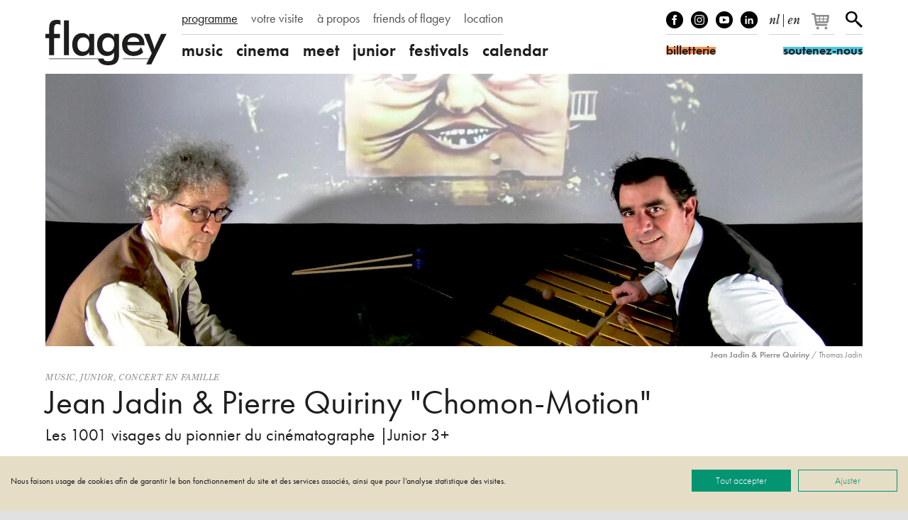

--- FILE ---
content_type: text/html; charset=UTF-8
request_url: https://www.flagey.be/fr/activity/11662-jean-jadin-pierre-quiriny-chomon-motion-les-1001-visages-du-pionnier-du-cinematographe-junior-3
body_size: 12303
content:
<!doctype html>
<html lang="fr">
    <head>
        <meta charset="utf-8">
        <meta http-equiv="X-UA-Compatible" content="IE=edge">
        <title>
            Jean Jadin &amp; Pierre Quiriny &quot;Chomon-Motion&quot; | Les 1001 visages du pionnier du cinématographe |Junior 3+
                            |
                        Flagey
        </title>
        <meta name="description" content="Un duo à trois claviers : voilà de quoi réunir le piano, le marimba et le vibraphone sous les mains expertes des musiciens, compositeurs et improvisateurs Pierre Quiriny et Jean Jadin.">
        <meta property="og:site_name" content="Flagey">
        <meta property="og:type" content="website">
        <meta property="og:title" content="Jean Jadin &amp; Pierre Quiriny &quot;Chomon-Motion&quot; | Les 1001 visages du pionnier du cinématographe |Junior 3+">
        <meta property="og:description" content="Un duo à trois claviers : voilà de quoi réunir le piano, le marimba et le vibraphone sous les mains expertes des musiciens, compositeurs et improvisateurs Pierre Quiriny et Jean Jadin.">
                    <meta property="og:image" content="https://www.flagey.be/fr/rimage/pivot_og_image/activity/11662/4a6393c62f3e25249d2f28c79a49ec3b">
            <meta property="og:image:type" content="image/jpeg">
            <meta property="og:image:width" content="1200">
            <meta property="og:image:height" content="630">
                            <meta property="og:url" content="https://www.flagey.be/fr/activity/11662-jean-jadin-pierre-quiriny-chomon-motion-les-1001-visages-du-pionnier-du-cinematographe-junior-3">
                            <link rel="canonical" href="https://www.flagey.be/fr/activity/11662-jean-jadin-pierre-quiriny-chomon-motion-les-1001-visages-du-pionnier-du-cinematographe-junior-3">
                            <link rel="alternate" hreflang="nl" href="https://www.flagey.be/nl/activity/11662-jean-jadin-pierre-quiriny-chomon-motion-junior-3">
                    <link rel="alternate" hreflang="en" href="https://www.flagey.be/en/activity/11662-jean-jadin-pierre-quiriny-chomon-motion-junior-3">
                <meta name="viewport" content="width=device-width, initial-scale=1">
        <meta name="format-detection" content="telephone=no">
        <meta name="facebook-domain-verification" content="mh7a1uchpsrxubsqpdc738qukqzjgg"/>
        <link rel="stylesheet" href="/assets/css/main.css?30376f0e09e37dad" media="all">
        <link rel="stylesheet" href="/assets/css/print.css?9b76350e7ca61826" media="print">
        <link rel="stylesheet" href="https://use.typekit.net/mss7hpf.css" media="all">

                    <!-- Google Tag Manager -->
            <script>
                (function (w, d, s, l, i) {
                    w[l] = w[l] || [];
                    w[l].push({'gtm.start': new Date().getTime(), event: 'gtm.js'});
                    var f = d.getElementsByTagName(s)[0],
                        j = d.createElement(s),
                        dl = l != 'dataLayer' ? '&l=' + l : '';
                    j.async = true;
                    j.src = 'https://www.googletagmanager.com/gtm.js?id=' + i + dl;
                    f.parentNode.insertBefore(j, f);
                })(window, document, 'script', 'dataLayer', 'GTM-W9GBNFF');
            </script>
            <!-- End Google Tag Manager -->
                <link rel="apple-touch-icon" sizes="180x180" href="/apple-touch-icon.png">
<link rel="icon" type="image/png" sizes="32x32" href="/favicon-32x32.png">
<link rel="icon" type="image/png" sizes="16x16" href="/favicon-16x16.png">
<link rel="manifest" href="/manifest.json">
<link rel="mask-icon" href="/safari-pinned-tab.svg">
<link rel="shortcut icon" href="/favicon.ico">
<meta name="apple-mobile-web-app-title" content="Flagey">
<meta name="application-name" content="Flagey">
<meta name="theme-color" content="#ffffff">
    </head>
    <body class="">
                    <!-- Google Tag Manager (noscript) -->
            <noscript>
                <iframe src="https://www.googletagmanager.com/ns.html?id=GTM-W9GBNFF" height="0" width="0" style="display:none;visibility:hidden"></iframe>
            </noscript>
            <!-- End Google Tag Manager (noscript) -->
                <!--[if lte IE 9]><div class="load-alert ie-alert">Vous utilisez un navigateur web <strong>obsolète</strong>. Pour une meilleure expérience, nous vous conseillons de le <a href="https://browsehappy.com/?locale=fr">mettre à jour</a>.</div><![endif]-->
        <noscript>
            <div class="load-alert js-alert">
                Pour profiter pleinement de ce site, <a href="https://www.whatismybrowser.com/guides/how-to-enable-javascript/auto" target="_blank" rel="noopener">activez Javascript</a> sur votre navigateur.
            </div>
        </noscript>
        <header class="main-header">
    <div class="wrapper header-wrapper">
        <a href="https://www.flagey.be/fr/" class="logo" title="Accueil">
            <div class="brand">Flagey</div>
            <picture>
                <source srcset="/assets/img/logo-flagey.svg" type="image/svg+xml"/>
                <img
                    srcset="/assets/img/logo-flagey_86x32.png 86w, /assets/img/logo-flagey_172x64.png 172w, /assets/img/logo-flagey_384x128.png 386w"
                    src="/assets/img/logo-flagey_172x64.png"
                    sizes="(min-width: 48em) 172px, 86px"
                    alt="Flagey"/>
            </picture>
        </a>
        <button class="menu-btn js-menu">
            <span>menu</span></button>
        <nav class="menu-wrapper">
            <h6 class="visually-hidden">Navigation</h6>
            <ul class="menu menu--primary">
                                <li>
                <a href="/fr/program" target="_self" class="menu__link active">programme</a>
            </li>
                                        <li>
                <a href="https://www.flagey.be/fr/section/8-votre-visite" target="_self" class="menu__link">votre visite</a>
            </li>
                                        <li>
                <a href="https://www.flagey.be/fr/section/9-a-propos" target="_self" class="menu__link">à propos</a>
            </li>
                                        <li>
                <a href="/fr/friends/" target="_self" class="menu__link">friends of flagey</a>
            </li>
                                                            <li>
                <a href="https://www.flagey.be/fr/section/71-evenements-prives" target="_self" class="menu__link">location</a>
            </li>
                                                                                                                                                                                                                                                                                                                                            </ul>

            <ul class="menu menu--secondary">
            <li class="menu__cat">
            <a href="https://www.flagey.be/fr/program/1-music" class="menu__link menu__link--cat ">
                music
            </a>
        </li>
                    <li class="menu__tag ">
                <a href="https://www.flagey.be/fr/program/91-classique" class="menu__link tags ">
                    Classique
                </a>
            </li>
                    <li class="menu__tag ">
                <a href="https://www.flagey.be/fr/program/254-contemporain" class="menu__link tags ">
                    Contemporain
                </a>
            </li>
                    <li class="menu__tag ">
                <a href="https://www.flagey.be/fr/program/255-electronique" class="menu__link tags ">
                    Électronique
                </a>
            </li>
                    <li class="menu__tag ">
                <a href="https://www.flagey.be/fr/program/229-global" class="menu__link tags ">
                    Global
                </a>
            </li>
                    <li class="menu__tag ">
                <a href="https://www.flagey.be/fr/program/53-jazz" class="menu__link tags ">
                    Jazz
                </a>
            </li>
                    <li class="menu__tag ">
                <a href="https://www.flagey.be/fr/program/95-musique-images" class="menu__link tags ">
                    Musique &amp; images
                </a>
            </li>
                    <li class="menu__tag ">
                <a href="https://www.flagey.be/fr/program/97-orchestre" class="menu__link tags ">
                    Orchestre
                </a>
            </li>
                    <li class="menu__tag ">
                <a href="https://www.flagey.be/fr/program/93-piano" class="menu__link tags ">
                    Piano
                </a>
            </li>
                    <li class="menu__tag ">
                <a href="https://www.flagey.be/fr/program/96-quatuor-a-cordes" class="menu__link tags ">
                    Quatuor à cordes
                </a>
            </li>
                    <li class="menu__tag ">
                <a href="https://www.flagey.be/fr/program/94-chant" class="menu__link tags ">
                    Chant
                </a>
            </li>
                    <li class="menu__tag ">
                <a href="https://www.flagey.be/fr/program/128-hosted-event" class="menu__link tags ">
                    Hosted event
                </a>
            </li>
                    <li class="menu__cat">
            <a href="https://www.flagey.be/fr/program/2-cinema" class="menu__link menu__link--cat ">
                cinema
            </a>
        </li>
                    <li class="menu__tag ">
                <a href="https://www.flagey.be/fr/program/104-comedie" class="menu__link tags ">
                    comédie
                </a>
            </li>
                    <li class="menu__tag ">
                <a href="https://www.flagey.be/fr/program/105-court-metrage" class="menu__link tags ">
                    court métrage
                </a>
            </li>
                    <li class="menu__tag ">
                <a href="https://www.flagey.be/fr/program/106-drame" class="menu__link tags ">
                    drame
                </a>
            </li>
                    <li class="menu__tag ">
                <a href="https://www.flagey.be/fr/program/112-thriller" class="menu__link tags ">
                    thriller
                </a>
            </li>
                    <li class="menu__tag ">
                <a href="https://www.flagey.be/fr/program/109-histoire" class="menu__link tags ">
                    histoire
                </a>
            </li>
                    <li class="menu__tag ">
                <a href="https://www.flagey.be/fr/program/111-film-d-animation" class="menu__link tags ">
                    film d&#039;animation
                </a>
            </li>
                    <li class="menu__tag ">
                <a href="https://www.flagey.be/fr/program/224-seance-speciale" class="menu__link tags ">
                    séance speciale
                </a>
            </li>
                    <li class="menu__tag ">
                <a href="https://www.flagey.be/fr/program/236-documentaire-musical" class="menu__link tags ">
                    documentaire musical
                </a>
            </li>
                    <li class="menu__tag ">
                <a href="https://www.flagey.be/fr/program/101-musique-images" class="menu__link tags ">
                    musique &amp; images
                </a>
            </li>
                    <li class="menu__tag ">
                <a href="https://www.flagey.be/fr/program/103-documentaire" class="menu__link tags ">
                    documentaire
                </a>
            </li>
                    <li class="menu__tag ">
                <a href="https://www.flagey.be/fr/program/129-hosted-event" class="menu__link tags ">
                    Hosted event
                </a>
            </li>
                    <li class="menu__cat">
            <a href="https://www.flagey.be/fr/program/3-meet" class="menu__link menu__link--cat ">
                meet
            </a>
        </li>
                    <li class="menu__tag ">
                <a href="https://www.flagey.be/fr/program/113-master-class" class="menu__link tags ">
                    Master class
                </a>
            </li>
                    <li class="menu__tag ">
                <a href="https://www.flagey.be/fr/program/119-expo" class="menu__link tags ">
                    Expo
                </a>
            </li>
                    <li class="menu__tag ">
                <a href="https://www.flagey.be/fr/program/153-conference" class="menu__link tags ">
                    Conférence
                </a>
            </li>
                    <li class="menu__tag ">
                <a href="https://www.flagey.be/fr/program/130-hosted-event" class="menu__link tags ">
                    Hosted event
                </a>
            </li>
                    <li class="menu__cat">
            <a href="https://www.flagey.be/fr/program/4-junior" class="menu__link menu__link--cat ">
                junior
            </a>
        </li>
                    <li class="menu__tag ">
                <a href="https://www.flagey.be/fr/program/124-concert-en-famille" class="menu__link tags ">
                    Concert en famille
                </a>
            </li>
                    <li class="menu__tag ">
                <a href="https://www.flagey.be/fr/program/141-atelier" class="menu__link tags ">
                    Atelier
                </a>
            </li>
                    <li class="menu__tag ">
                <a href="https://www.flagey.be/fr/program/155-ecole" class="menu__link tags ">
                    École
                </a>
            </li>
                    <li class="menu__cat">
            <a href="https://www.flagey.be/fr/program/5-festivals" class="menu__link menu__link--cat ">
                festivals
            </a>
        </li>
                <li class="menu__cat"><a href="https://www.flagey.be/fr/agenda#today" class="menu__link menu__link--cat ">calendar</a></li>
</ul>

        </nav>
        <div class="tools">
            <ul class="tools__block tools__block--socials">
                <li>
                    <a href="https://www.facebook.com/flageystudios" target="_blank" rel="noopener" class="facebook">Facebook</a>
                </li>
                <li>
                    <a href="https://www.instagram.com/flageystudios/" target="_blank" rel="noopener" class="instagram">Instagram</a>
                </li>
                <li>
                    <a href="https://www.youtube.com/channel/UCmS94gOUnkSpK1Ms348NF1g" target="_blank" rel="noopener" class="youtube">Youtube</a>
                </li>
                <li>
                    <a href="https://www.linkedin.com/company/flagey/posts/?feedView=all" target="_blank" rel="noopener" class="linkedin">linkedIn</a>
                </li>
            </ul>
            <div class="tools__block tools__block--langs">
                                    <a rel="alternate" hreflang="nl" href="https://www.flagey.be/nl/activity/11662-jean-jadin-pierre-quiriny-chomon-motion-junior-3">nl</a>
                                            <span>
                            |
                        </span>
                                                        <a rel="alternate" hreflang="en" href="https://www.flagey.be/en/activity/11662-jean-jadin-pierre-quiriny-chomon-motion-junior-3">en</a>
                                                </div>
            <div class="tools__block tools__block--basket">
                <div id="tmplugin_basket">
                    <a href="https://apps.ticketmatic.com/widgets/flagey/basket/1?l=fr" aria-label="Votre panier">
                        <svg viewbox="0 0 27 25" version="1.1" xmlns="http://www.w3.org/2000/svg" xmlns:xlink="http://www.w3.org/1999/xlink">
                            <defs></defs>
                            <g id="tmplugin_basket_icon" class="tmplugin_basket_icon_empty">
                                <path
                                    d="M19.006,8.97 C18.815,8.751 18.54,8.625 18.25,8.625 L4.431,8.625 L4.236,7.461 C4.156,6.979 3.739,6.625 3.25,6.625 L1,6.625 C0.447,6.625 0,7.072 0,7.625 C0,8.178 0.447,8.625 1,8.625 L2.403,8.625 L4.263,19.789 C4.271,19.834 4.294,19.871 4.308,19.913 C4.324,19.966 4.337,20.016 4.362,20.064 C4.394,20.13 4.437,20.186 4.482,20.243 C4.513,20.282 4.541,20.321 4.577,20.355 C4.635,20.409 4.702,20.447 4.77,20.485 C4.808,20.506 4.841,20.534 4.882,20.55 C4.998,20.597 5.12,20.625 5.249,20.625 C5.25,20.625 16.25,20.625 16.25,20.625 C16.803,20.625 17.25,20.178 17.25,19.625 C17.25,19.072 16.803,18.625 16.25,18.625 L6.097,18.625 L5.931,17.625 L17.25,17.625 C17.748,17.625 18.17,17.259 18.24,16.767 L19.24,9.767 C19.281,9.479 19.195,9.188 19.006,8.97 Z M17.097,10.625 L16.812,12.625 L13.25,12.625 L13.25,10.625 L17.097,10.625 Z M12.25,10.625 L12.25,12.625 L9.25,12.625 L9.25,10.625 L12.25,10.625 Z M12.25,13.625 L12.25,15.625 L9.25,15.625 L9.25,13.625 L12.25,13.625 Z M8.25,10.625 L8.25,12.625 L5.25,12.625 C5.197,12.625 5.149,12.64 5.102,12.655 L4.764,10.625 L8.25,10.625 Z M5.264,13.625 L8.25,13.625 L8.25,15.625 L5.597,15.625 L5.264,13.625 Z M13.25,15.625 L13.25,13.625 L16.668,13.625 L16.383,15.625 L13.25,15.625 Z"
                                    fill-rule="nonzero"></path>
                                <circle fill-rule="nonzero" cx="6.75" cy="23.125" r="1.5"></circle>
                                <circle fill-rule="nonzero" cx="15.75" cy="23.125" r="1.5"></circle>
                                <g id="tmplugin_basket_badge" transform="translate(12,0)" style="display:none;">
                                    <circle id="tmplugin_basket_badge_background" fill-rule="nonzero" cx="7.5" cy="7.5" r="7.5"></circle>
                                    <text id="tmplugin_basket_badge_nbr" x="7.5" y="7.5" text-anchor="middle" alignment-baseline="central">0</text>
                                </g>
                            </g>
                        </svg>
                    </a>
                </div>
            </div>
            <script type="text/javascript">
                var tmplugin_basket_url = 'https://apps.ticketmatic.com/widgets/plugin/flagey/basket';
                (function() {
                    var el = document.createElement('script');
                    el.src = 'https://apps.ticketmatic.com/widgets/plugin/pluginjs';
                    el.type = 'text/javascript';
                    el.async = 'true';
                    el.onload = el.onreadystatechange = function() {
                        tmplugin_basket_refresh(tmplugin_basket_url);
                    };
                    var s = document.getElementsByTagName('script')[0];
                    s.parentNode.insertBefore(el, s);
                })();
            </script>
            <div class="tools__block tools__block--search">
                <a href="https://www.flagey.be/fr/search" class="search__btn">Rechercher</a>
            </div>
            <form action="https://www.flagey.be/fr/search" method="GET" class="search__form search__form--header">
                <input type="text" name="q" class="search__input">
                <button type="submit" class="search__submit">
                    <span>Rechercher</span></button>
            </form>
            <a href="https://ticketshop.ticketmatic.com/flagey/shop?l=fr" target="_blank" rel="noopener" class="btn btn--ticket">
                <span id="ticketshop_btn">billetterie</span></a>
            <a href="/fr/section/275" class="btn btn--friends">
                <span id="become_friend_btn">soutenez-nous</span></a>
        </div>
    </div>
</header>
        <div class="main-container">

            
            
<article class="wrapper">
                <figure class="fig">
    <div class="fig__wrapper">
        <picture><!--[if IE 9]><video style="display: none;"><![endif]-->
<source srcset="https://d3i6li5p17fo2k.cloudfront.net/fr/rimage/pivot_third_576/image/14818/4a6393c62f3e25249d2f28c79a49ec3b 576w" data-srcset="https://d3i6li5p17fo2k.cloudfront.net/fr/rimage/pivot_third_576/image/14818/4a6393c62f3e25249d2f28c79a49ec3b 576w, https://d3i6li5p17fo2k.cloudfront.net/fr/rimage/pivot_third_768/image/14818/4a6393c62f3e25249d2f28c79a49ec3b 768w, https://d3i6li5p17fo2k.cloudfront.net/fr/rimage/pivot_third_960/image/14818/4a6393c62f3e25249d2f28c79a49ec3b 960w, https://d3i6li5p17fo2k.cloudfront.net/fr/rimage/pivot_third_1152/image/14818/4a6393c62f3e25249d2f28c79a49ec3b 1152w, https://d3i6li5p17fo2k.cloudfront.net/fr/rimage/pivot_third_1536/image/14818/4a6393c62f3e25249d2f28c79a49ec3b 1536w, https://d3i6li5p17fo2k.cloudfront.net/fr/rimage/pivot_third_1920/image/14818/4a6393c62f3e25249d2f28c79a49ec3b 1920w, https://d3i6li5p17fo2k.cloudfront.net/fr/rimage/pivot_third_2304/image/14818/4a6393c62f3e25249d2f28c79a49ec3b 2304w" sizes="(min-width: 76em) 1152px, (min-width: 48em) calc(100vw - 4em), calc(100vw -2em)" media="(min-width: 512px)">
<source srcset="https://d3i6li5p17fo2k.cloudfront.net/fr/rimage/pivot_half_288/image/14818/4a6393c62f3e25249d2f28c79a49ec3b 288w" data-srcset="https://d3i6li5p17fo2k.cloudfront.net/fr/rimage/pivot_half_288/image/14818/4a6393c62f3e25249d2f28c79a49ec3b 288w, https://d3i6li5p17fo2k.cloudfront.net/fr/rimage/pivot_half_384/image/14818/4a6393c62f3e25249d2f28c79a49ec3b 384w, https://d3i6li5p17fo2k.cloudfront.net/fr/rimage/pivot_half_480/image/14818/4a6393c62f3e25249d2f28c79a49ec3b 480w, https://d3i6li5p17fo2k.cloudfront.net/fr/rimage/pivot_half_576/image/14818/4a6393c62f3e25249d2f28c79a49ec3b 576w, https://d3i6li5p17fo2k.cloudfront.net/fr/rimage/pivot_half_768/image/14818/4a6393c62f3e25249d2f28c79a49ec3b 768w, https://d3i6li5p17fo2k.cloudfront.net/fr/rimage/pivot_half_960/image/14818/4a6393c62f3e25249d2f28c79a49ec3b 960w, https://d3i6li5p17fo2k.cloudfront.net/fr/rimage/pivot_half_1152/image/14818/4a6393c62f3e25249d2f28c79a49ec3b 1152w" sizes="calc(100vw -2em)" media="(min-width: 1em)">
<!--[if IE 9]></video><![endif]-->
<img src="https://d3i6li5p17fo2k.cloudfront.net/fr/rimage/pivot_half_1152/image/14818/4a6393c62f3e25249d2f28c79a49ec3b" class="lazyload js-parallax" alt="" title="">
</picture>
    </div>
    <figcaption class="fig__caption"><b>Jean Jadin &amp; Pierre Quiriny</b>  / Thomas Jadin</b></figcaption>
</figure>

       
    <header class="header">
        <div class="tags">
                            <a href="https://www.flagey.be/fr/program/1-music">Music</a>,                <a href="https://www.flagey.be/fr/program/4-junior">Junior</a>,                <a href="https://www.flagey.be/fr/program/124-concert-en-famille">Concert en famille</a>        </div>
        <h1 class="header__title">
            Jean Jadin &amp; Pierre Quiriny &quot;Chomon-Motion&quot;
        </h1>
                    <h2 class="header__subtitle">Les 1001 visages du pionnier du cinématographe |Junior 3+</h2>
            </header>
    <div class="content">
        <div class="content__right">
            <aside class="infos">
                <h6 class="visually-hidden">Infos</h6>
                                    <div class="infos__datetime">
                        <time datetime="2024-12-18T14:30">
                            mercredi
                            18
                            décembre
                            2024
                            <span class="infos__hour">14:30</span>
                        </time>&thinsp;
                                            </div>
                                                                        <div class="infos__venue">
                                                    studio 1
                                            </div>
                                                    <span class="infos__price">€ 9 &gt; € 7</span>
                            </aside>
                                                                                                                                                                                    <aside class="aside aside--credits">
                                                                <h6 class="visually-hidden">Credits</h6>
                        <p><strong>Jean Jadin,&nbsp;</strong>piano</p>

<p><strong>Pierre Quiriny,&nbsp;</strong>marimba, vibraphone</p>

<hr />
<p>En fran&ccedil;ais</p>

                                    </aside>
                                </div>
        <div class="content__left content__left--activity">
            <div class="main-text">
                                <div class="text">
                    <p>Un duo &agrave; trois claviers : voil&agrave; de quoi r&eacute;unir le piano, le marimba et le vibraphone sous les mains expertes des musiciens, compositeurs et improvisateurs Pierre Quiriny et Jean Jadin. Vivant dans le m&ecirc;me habitat group&eacute; lors du confinement de 2020, ils ont pu litt&eacute;ralement &laquo; se l&acirc;cher &raquo; en improvisations musicales d&eacute;lirantes avec leur langage musical contemporain exp&eacute;rimental, qui convient parfaitement aux images toutes aussi exp&eacute;rimentales du cin&eacute;aste Segundo de Chom&oacute;n.</p>

<p>Le cin&eacute;-concert propos&eacute; par le duo tourne en effet autour du pionnier du cin&eacute;ma muet et d&rsquo;animation qu&rsquo;est de Chom&oacute;n, certainement l&rsquo;un des ma&icirc;tres incontest&eacute;s des premiers trucages cin&eacute;matographiques et des d&eacute;buts de la mise en couleurs des images anim&eacute;es. Il est &eacute;galement, en quelque sorte, l&rsquo;initiateur du &laquo; stop-motion &raquo;, plus connu du public jeune actuel... d&rsquo;o&ugrave; le titre du spectacle : &laquo; Chom&oacute;n-Motion &raquo;.</p>

<p>La magie et l&rsquo;enchantement sont le ciment de l&rsquo;&oelig;uvre de Segundo de Chom&oacute;n. Les techniques exp&eacute;rimentales de coloriage des films, les d&eacute;cors autant na&iuml;fs que surr&eacute;alistes, les trucages et surtout cette impression de faire du dessin- anim&eacute; avec de vrais acteurs, font des films du cin&eacute;aste &agrave; la fois de v&eacute;ritables &laquo; fresques &raquo; &agrave; savourer et de fantastiques portes d&rsquo;entr&eacute;e pour explorer tout ce qui peut se dessiner, se construire, se colorier et s&rsquo;inventer dans notre imaginaire.</p>

<p>Les th&egrave;mes d&eacute;velopp&eacute;s, multiples et vari&eacute;s, font naviguer le public entre r&eacute;alisme et surr&eacute;alisme, entre r&ecirc;ve et r&eacute;alit&eacute;. Jules Verne a dit que tout ce que l&rsquo;homme imagine est d&rsquo;office possible. N&rsquo;avons-nous pas &eacute;t&eacute; sur la lune ? De fait, trouver les moyens de r&eacute;aliser ses r&ecirc;ves ou de rendre les r&ecirc;ves r&eacute;alistes, de Chom&oacute;n en est l&rsquo;illustration parfaite !</p>

<p><em>Flagey,&nbsp;Jeunesses Musicales de Bruxelles</em></p>

                </div>
            </div>
                                </div>
        <div class="content__right">

            

            
                            <h4 class="section-title">Dans le cadre de</h4>
                                    <a href="https://www.flagey.be/fr/group/11661-jeunesses-musicales-2425" class="item__link">
                        <h5 class="item__title item__title--group">
                            <span>Jeunesses Musicales 24|25</span>
                        </h5>
                                            </a>
                                                
        </div>
    </div>

    
</article>

<script>
dataLayer.push({ ecommerce: null });
dataLayer.push({
  event: "view_item",
  ecommerce: {
    currency: "EUR",
    value: 0,
    items: [
    {
      item_name: "Jean Jadin &amp; Pierre Quiriny &quot;Chomon-Motion&quot;",
    }
    ]
  }
});
</script>


        </div>

        <footer class="main-footer">
    <div class="wrapper footer__wrapper">

        <div class="footer__block footer__block--contact">

            <div class="footer__address">
                <h5 class="footer__title">flagey</h5>
                <p>
                                                                Place Sainte-Croix, 1050 Bruxelles
                                        <br>
                    <a href="tel:+3226411020">02/641.10.20</a>
                </p>
            </div>

            <ul class="footer__socials">
                <li><a href="https://www.facebook.com/flageystudios" target="_blank" rel="noopener" class="facebook">facebook</a></li>
                <li><a href="https://www.instagram.com/flageystudios/" target="_blank" rel="noopener" class="instagram">instagram</a></li>
                <li><a href="https://www.youtube.com/channel/UCmS94gOUnkSpK1Ms348NF1g" target="_blank" rel="noopener" class="youtube">youtube</a></li>
                <li><a href="https://www.linkedin.com/company/flagey/posts/?feedView=all" target="_blank" rel="noopener" class="linkedin">linkedin</a></li>
            </ul>

            <div class="footer_subscribe">
                <a href="https://apps.ticketmatic.com/widgets/flagey/flow/digitalnewsletter?l=fr#!/subscribe" target="_blank" rel="noopener" class="btn btn--footer"><span>Inscrivez-vous à&nbsp;notre&nbsp;newsletter</span></a>
            </div>

        </div>
        <nav class="footer__block footer__block--menu">
            <h6 class="visually-hidden">Navigation</h6>
            <ul class="footer__menu js-toggle">
                                                    <li>
                <a href="https://www.flagey.be/fr/section/8-votre-visite" target="_self" class="has-children">Votre visite</a>
                <ul class="footer__menu--children">
                                                                    <li>
                            <a href="https://www.flagey.be/fr/page/7707-comment-acheter-mes-tickets" target="_self">Tickets</a>
                        </li>
                                                                    <li>
                            <a href="https://www.flagey.be/fr/page/7495-venir-a-flagey" target="_self">Venir à Flagey</a>
                        </li>
                                                                    <li>
                            <a href="https://www.flagey.be/fr/page/7710-questions-frequentes" target="_blank">Questions fréquentes</a>
                        </li>
                                                                    <li>
                            <a href="https://www.flagey.be/fr/page/3714-plans-de-salle" target="_self">Plans de salle</a>
                        </li>
                                                                    <li>
                            <a href="https://www.flagey.be/fr/page/7500-nos-conditions-de-vente" target="_self">Nos conditions de vente</a>
                        </li>
                                                                    <li>
                            <a href="https://www.flagey.be/fr/page/7498-se-restaurer" target="_self">Se restaurer</a>
                        </li>
                                    </ul>
            </li>
                                        <li>
                <a href="https://www.flagey.be/fr/section/9-a-propos" target="_self" class="has-children">À propos</a>
                <ul class="footer__menu--children">
                                                                    <li>
                            <a href="https://www.flagey.be/fr/page/3717-qui-sommes-nous" target="_self">Qui sommes-nous?</a>
                        </li>
                                                                    <li>
                            <a href="https://www.flagey.be/fr/page/3718-le-batiment-flagey" target="_self">Le bâtiment Flagey</a>
                        </li>
                                                                    <li>
                            <a href="https://www.flagey.be/fr/page/3719-notre-equipe" target="_self">Notre équipe</a>
                        </li>
                                                                    <li>
                            <a href="https://www.flagey.be/fr/page/3720-conseil-d-administration" target="_self">Conseil d&#039;administration</a>
                        </li>
                                                                    <li>
                            <a href="https://www.flagey.be/fr/page/3721-partenaires-2526" target="_self">Partenaires</a>
                        </li>
                                                                    <li>
                            <a href="https://www.flagey.be/fr/page/7535-notre-politique-de-confidentialite-covid-19" target="_blank">Notre politique de confidentialité </a>
                        </li>
                                                                    <li>
                            <a href="https://www.flagey.be/fr/page/7332-notre-reglement-general-des-concours" target="_blank">Notre règlement général des concours</a>
                        </li>
                                    </ul>
            </li>
                                                            <li>
                <a href="https://www.flagey.be/fr/section/68-contact" target="_self" class="has-children">Contact</a>
                <ul class="footer__menu--children">
                                                                    <li>
                            <a href="https://www.flagey.be/fr/page/3723-contact" target="_self">Contact</a>
                        </li>
                                                                    <li>
                            <a href="https://www.flagey.be/fr/page/3725-presse" target="_self">Presse</a>
                        </li>
                                                                    <li>
                            <a href="https://www.flagey.be/fr/page/4026-postes-vacants" target="_self">Postes vacants</a>
                        </li>
                                                                    <li>
                            <a href="https://www.flagey.be/fr/page/13492-objet-perdu" target="_self">Objet perdu?</a>
                        </li>
                                    </ul>
            </li>
                                                            <li>
                <a href="https://www.flagey.be/fr/section/71-votre-evenement-a-flagey" target="_self" class="has-children">Votre événement à Flagey</a>
                <ul class="footer__menu--children">
                                                                    <li>
                            <a href="https://www.flagey.be/fr/page/3727-espaces-et-equipement" target="_self">Espaces et équipements </a>
                        </li>
                                                                    <li>
                            <a href="https://www.flagey.be/fr/page/3728-faqs" target="_self">Questions fréquemment posées</a>
                        </li>
                                                                    <li>
                            <a href="https://www.flagey.be/fr/page/3729-events-reservation-et-contact" target="_self">Events contact</a>
                        </li>
                                    </ul>
            </li>
                                                            <li>
                <a href="https://www.flagey.be/fr/section/182-flagey-academy" target="_self" class="has-children">Flagey Academy</a>
                <ul class="footer__menu--children">
                                                                    <li>
                            <a href="https://www.flagey.be/fr/page/12479-viendras-tu-chanter-avec-nous" target="_self">Viendras-tu chanter avec nous ?</a>
                        </li>
                                                                    <li>
                            <a href="https://www.flagey.be/fr/group/10629-flagey-academy" target="_self">Agenda</a>
                        </li>
                                                                    <li>
                            <a href="https://www.flagey.be/fr/page/7979-programme-artistique-de-flagey-academy" target="_self">Programme artistique de Flagey Academy</a>
                        </li>
                                                                    <li>
                            <a href="https://www.flagey.be/fr/page/7976-les-chorales-scolaires" target="_self">Les chorales scolaires</a>
                        </li>
                                                                    <li>
                            <a href="https://www.flagey.be/fr/page/7978-le-comite-artistique" target="_self">Le comité artistique</a>
                        </li>
                                                                    <li>
                            <a href="https://www.flagey.be/fr/section/242-notre-politique-de-safeguarding" target="_self">Notre politique de safeguarding</a>
                        </li>
                                    </ul>
            </li>
                                                                                                                                                                                    <li>
                <a href="https://www.flagey.be/fr/section/275-nous-soutenir" target="_self" class="has-children">Nous soutenir</a>
                <ul class="footer__menu--children">
                                                                    <li>
                            <a href="https://www.flagey.be/fr/section/10-devenir-friend-of-flagey" target="_self">Devenir Friend of Flagey</a>
                        </li>
                                                                    <li>
                            <a href="https://www.flagey.be/fr/section/281-faire-un-don-ou-un-leg" target="_self">Faire un don ou un leg</a>
                        </li>
                                                                    <li>
                            <a href="https://www.flagey.be/fr/section/282-partenariat-d-entreprise" target="_self">Partenariat d’entreprise </a>
                        </li>
                                    </ul>
            </li>
                                                                                                                </ul>

    </nav>
    <div class="footer__block footer__block--partners">
        <ul class="footer__partners">
                                        <li>
                    <a title="Vlaanderen verbeelding werkt" href="https://www.vlaanderen.be/fr" target="_blank" rel="noopener">
                        <img alt="Vlaanderen verbeelding werkt" srcset="/assets/img/logos/vlaanderen.png 1x, /assets/img/logos/vlaanderen@2x.png 2x" src="/assets/img/logos/vlaanderen.png" >
                    </a>
                </li>
                            <li>
                    <a title="Fédération Wallonie-Bruxelles" href="https://www.federation-wallonie-bruxelles.be/" target="_blank" rel="noopener">
                        <img alt="Fédération Wallonie-Bruxelles" srcset="/assets/img/logos/fwb.png 1x, /assets/img/logos/fwb@2x.png 2x" src="/assets/img/logos/fwb.png" >
                    </a>
                </li>
                            <li>
                    <a title="Région de Bruxelles-Capitale" href="https://be.brussels/?set_language=fr" target="_blank" rel="noopener">
                        <img alt="Région de Bruxelles-Capitale" srcset="/assets/img/logos/be-brussels.png 1x, /assets/img/logos/be-brussels@2x.png 2x" src="/assets/img/logos/be-brussels.png" >
                    </a>
                </li>
                            <li>
                    <a title="visit.brussels" href="https://visit.brussels/fr" target="_blank" rel="noopener">
                        <img alt="visit.brussels" srcset="/assets/img/logos/visitbrussels.png 1x, /assets/img/logos/visitbrussels@2x.png 2x" src="/assets/img/logos/visitbrussels.png" >
                    </a>
                </li>
                            <li>
                    <a title="Loterie nationale" href="https://www.loterie-nationale.be/bien-plus-que-jouer" target="_blank" rel="noopener">
                        <img alt="Loterie nationale" srcset="/assets/img/logos/loterie.png 1x, /assets/img/logos/loterie@2x.png 2x" src="/assets/img/logos/loterie.png" >
                    </a>
                </li>
                            <li>
                    <a title="Lotto" href="https://www.loterie-nationale.be/bien-plus-que-jouer" target="_blank" rel="noopener">
                        <img alt="Lotto" srcset="/assets/img/logos/lotto.png 1x, /assets/img/logos/lotto@2x.png 2x" src="/assets/img/logos/lotto.png" >
                    </a>
                </li>
                            <li>
                    <a title="Commune d’Ixelles" href="https://www.ixelles.be" target="_blank" rel="noopener">
                        <img alt="Commune d’Ixelles" srcset="/assets/img/logos/ixelles.png 1x, /assets/img/logos/ixelles@2x.png 2x" src="/assets/img/logos/ixelles.png" >
                    </a>
                </li>
                            <li>
                    <a title="Ostbelgien" href="https://www.ostbelgien.eu/fr" target="_blank" rel="noopener">
                        <img alt="Ostbelgien" srcset="/assets/img/logos/ostbelgien.png 1x, /assets/img/logos/ostbelgien@2x.png 2x" src="/assets/img/logos/ostbelgien.png" >
                    </a>
                </li>
                            <li>
                    <a title="Forum culturel autrichien à Bruxelles" href="https://www.bmeia.gv.at/fr/forum-culturel-autrichien-a-bruxelles" target="_blank" rel="noopener">
                        <img alt="Forum culturel autrichien à Bruxelles" srcset="/assets/img/logos/bmeia.png 1x, /assets/img/logos/bmeia@2x.png 2x" src="/assets/img/logos/bmeia.png" >
                    </a>
                </li>
                            <li>
                    <a title="Creative European Programme" href="https://ec.europa.eu/programmes/creative-europe/" target="_blank" rel="noopener">
                        <img alt="Creative European Programme" srcset="/assets/img/logos/creative-europe.png 1x, /assets/img/logos/creative-europe@2x.png 2x" src="/assets/img/logos/creative-europe.png" >
                    </a>
                </li>
                            <li>
                    <a title="Photo Brussels Festival" href=" https://www.photobrusselsfestival.com" target="_blank" rel="noopener">
                        <img alt="Photo Brussels Festival" srcset="/assets/img/logos/photo-brussels.png 1x, /assets/img/logos/photo-brussels@2x.png 2x" src="/assets/img/logos/photo-brussels.png" >
                    </a>
                </li>
                            <li>
                    <a title="Ambassade de Danemark en Belgique" href="https://belgien.um.dk/fr" target="_blank" rel="noopener">
                        <img alt="Ambassade de Danemark en Belgique" srcset="/assets/img/logos/danish.png 1x, /assets/img/logos/danish@2x.png 2x" src="/assets/img/logos/danish.png" >
                    </a>
                </li>
                            <li>
                    <a title="Embassy of Estonia Brussels" href="https://brussels.mfa.ee/fr" target="_blank" rel="noopener">
                        <img alt="Embassy of Estonia Brussels" srcset="/assets/img/logos/estonia.png 1x, /assets/img/logos/estonia@2x.png 2x" src="/assets/img/logos/estonia.png" >
                    </a>
                </li>
                            <li>
                    <a title="Ambassade d&#039;Espagne en Belgique    Ambassade van Spanje in België" href="https://www.exteriores.gob.es/Embajadas/bruselas/frPaginas/index.aspx" target="_blank" rel="noopener">
                        <img alt="Ambassade d&#039;Espagne en Belgique    Ambassade van Spanje in België" srcset="/assets/img/logos/spain.png 1x, /assets/img/logos/spain@2x.png 2x" src="/assets/img/logos/spain.png" >
                    </a>
                </li>
                            <li>
                    <a title="Ambassade d´Allemagne Bruxelles" href="https://bruessel.diplo.de/fr" target="_blank" rel="noopener">
                        <img alt="Ambassade d´Allemagne Bruxelles" srcset="/assets/img/logos/germany.png 1x, /assets/img/logos/germany@2x.png 2x" src="/assets/img/logos/germany.png" >
                    </a>
                </li>
                            <li>
                    <a title="Arvo Pärt Centre" href="https://www.arvopart.ee/fr" target="_blank" rel="noopener">
                        <img alt="Arvo Pärt Centre" srcset="/assets/img/logos/arvo.png 1x, /assets/img/logos/arvo@2x.png 2x" src="/assets/img/logos/arvo.png" >
                    </a>
                </li>
                            <li>
                    <a title="150 years Queen Elisabeth" href="/fr/group/13076-queen-s-delight" target="_blank" rel="noopener">
                        <img alt="150 years Queen Elisabeth" srcset="/assets/img/logos/qe150.png 1x, /assets/img/logos/qe150@2x.png 2x" src="/assets/img/logos/qe150.png" >
                    </a>
                </li>
                            <li>
                    <a title="BNP Paribas - Fortis" href="https://www.bnpparibasfortis.com/fr" target="_blank" rel="noopener">
                        <img alt="BNP Paribas - Fortis" srcset="/assets/img/logos/bnp-culture.png 1x, /assets/img/logos/bnp-culture@2x.png 2x" src="/assets/img/logos/bnp-culture.png" >
                    </a>
                </li>
                            <li>
                    <a title="bernheim" href="https://www.fondationbernheim.be/fr" target="_blank" rel="noopener">
                        <img alt="bernheim" srcset="/assets/img/logos/bernheim.png 1x, /assets/img/logos/bernheim@2x.png 2x" src="/assets/img/logos/bernheim.png" >
                    </a>
                </li>
                            <li>
                    <a title="TotalEnergies Foundation" href="https://corporate.totalenergies.be/fr" target="_blank" rel="noopener">
                        <img alt="TotalEnergies Foundation" srcset="/assets/img/logos/totalenergiesfoundation.png 1x, /assets/img/logos/totalenergiesfoundation@2x.png 2x" src="/assets/img/logos/totalenergiesfoundation.png" >
                    </a>
                </li>
                            <li>
                    <a title="Lhoist" href="https://lhoist.com/fr/" target="_blank" rel="noopener">
                        <img alt="Lhoist" srcset="/assets/img/logos/lhoist.png 1x, /assets/img/logos/lhoist@2x.png 2x" src="/assets/img/logos/lhoist.png" >
                    </a>
                </li>
                            <li>
                    <a title="Engie" href="https://www.engie.be/fr" target="_blank" rel="noopener">
                        <img alt="Engie" srcset="/assets/img/logos/engie.png 1x, /assets/img/logos/engie@2x.png 2x" src="/assets/img/logos/engie.png" >
                    </a>
                </li>
                            <li>
                    <a title="Fondation Roi Baudouin" href="https://www.kbs-frb.be/fr" target="_blank" rel="noopener">
                        <img alt="Fondation Roi Baudouin" srcset="/assets/img/logos/roi-baudouin.png 1x, /assets/img/logos/roi-baudouin@2x.png 2x" src="/assets/img/logos/roi-baudouin.png" >
                    </a>
                </li>
                            <li>
                    <a title="Private Bank Delen" href="https://www.delen.be/fr" target="_blank" rel="noopener">
                        <img alt="Private Bank Delen" srcset="/assets/img/logos/delen.png 1x, /assets/img/logos/delen@2x.png 2x" src="/assets/img/logos/delen.png" >
                    </a>
                </li>
                            <li>
                    <a title="Maene" href="https://www.maene.be/fr/home/" target="_blank" rel="noopener">
                        <img alt="Maene" srcset="/assets/img/logos/maene.png 1x, /assets/img/logos/maene@2x.png 2x" src="/assets/img/logos/maene.png" >
                    </a>
                </li>
                            <li>
                    <a title="D&amp;O Partners" href="https://www.dopartners.be/fr" target="_blank" rel="noopener">
                        <img alt="D&amp;O Partners" srcset="/assets/img/logos/do.png 1x, /assets/img/logos/do@2x.png 2x" src="/assets/img/logos/do.png" >
                    </a>
                </li>
                            <li>
                    <a title="Ackermans &amp; van Haaren" href="https://www.avh.be/fr" target="_blank" rel="noopener">
                        <img alt="Ackermans &amp; van Haaren" srcset="/assets/img/logos/avh.png 1x, /assets/img/logos/avh@2x.png 2x" src="/assets/img/logos/avh.png" >
                    </a>
                </li>
                            <li>
                    <a title="Fonds Baillet Latour" href="https://fondsbailletlatour.com/fr" target="_blank" rel="noopener">
                        <img alt="Fonds Baillet Latour" srcset="/assets/img/logos/baillet-latour.png 1x, /assets/img/logos/baillet-latour@2x.png 2x" src="/assets/img/logos/baillet-latour.png" >
                    </a>
                </li>
                            <li>
                    <a title="Friends of Flagey" href="/fr/section/10-friends-of-flagey" target="_blank" rel="noopener">
                        <img alt="Friends of Flagey" srcset="/assets/img/logos/friends.png 1x, /assets/img/logos/friends@2x.png 2x" src="/assets/img/logos/friends.png" >
                    </a>
                </li>
                            <li>
                    <a title="Klara" href="https://klara.be/" target="_blank" rel="noopener">
                        <img alt="Klara" srcset="/assets/img/logos/klara.png 1x, /assets/img/logos/klara@2x.png 2x" src="/assets/img/logos/klara.png" >
                    </a>
                </li>
                            <li>
                    <a title="Musiq3" href="https://www.rtbf.be/musiq3/" target="_blank" rel="noopener">
                        <img alt="Musiq3" srcset="/assets/img/logos/musiq3-2026.png 1x, /assets/img/logos/musiq3-2026@2x.png 2x" src="/assets/img/logos/musiq3-2026.png" >
                    </a>
                </li>
                            <li>
                    <a title="La Première" href="https://www.rtbf.be/lapremiere/" target="_blank" rel="noopener">
                        <img alt="La Première" srcset="/assets/img/logos/lapremiere-2026.png 1x, /assets/img/logos/lapremiere-2026@2x.png 2x" src="/assets/img/logos/lapremiere-2026.png" >
                    </a>
                </li>
                            <li>
                    <a title="Le Soir" href="https://www.lesoir.be/" target="_blank" rel="noopener">
                        <img alt="Le Soir" srcset="/assets/img/logos/lesoir.png 1x, /assets/img/logos/lesoir@2x.png 2x" src="/assets/img/logos/lesoir.png" >
                    </a>
                </li>
                            <li>
                    <a title="Knack" href="https://www.knack.be/" target="_blank" rel="noopener">
                        <img alt="Knack" srcset="/assets/img/logos/knack-22.png 1x, /assets/img/logos/knack-22@2x.png 2x" src="/assets/img/logos/knack-22.png" >
                    </a>
                </li>
                            <li>
                    <a title="Le Vif." href="https://www.levif.be/" target="_blank" rel="noopener">
                        <img alt="Le Vif." srcset="/assets/img/logos/levif2023.png 1x, /assets/img/logos/levif2023@2x.png 2x" src="/assets/img/logos/levif2023.png" >
                    </a>
                </li>
                            <li>
                    <a title="De Standaard" href="https://www.standaard.be/" target="_blank" rel="noopener">
                        <img alt="De Standaard" srcset="/assets/img/logos/standaard.png 1x, /assets/img/logos/standaard@2x.png 2x" src="/assets/img/logos/standaard.png" >
                    </a>
                </li>
                            <li>
                    <a title="Bruzz" href="https://www.bruzz.be/" target="_blank" rel="noopener">
                        <img alt="Bruzz" srcset="/assets/img/logos/bruzz.png 1x, /assets/img/logos/bruzz@2x.png 2x" src="/assets/img/logos/bruzz.png" >
                    </a>
                </li>
                            <li>
                    <a title="Abbaye de la Cambre" href="" target="_blank" rel="noopener">
                        <img alt="Abbaye de la Cambre" srcset="/assets/img/logos/abbaye.png 1x, /assets/img/logos/abbaye@2x.png 2x" src="/assets/img/logos/abbaye.png" >
                    </a>
                </li>
                            <li>
                    <a title="Brussels Philharmonic" href="https://www.brusselsphilharmonic.be/fr/" target="_blank" rel="noopener">
                        <img alt="Brussels Philharmonic" srcset="/assets/img/logos/bxl-philharmonic.png 1x, /assets/img/logos/bxl-philharmonic@2x.png 2x" src="/assets/img/logos/bxl-philharmonic.png" >
                    </a>
                </li>
                            <li>
                    <a title="Vlaams Radiokoor" href="https://www.vlaamsradiokoor.be/fr" target="_blank" rel="noopener">
                        <img alt="Vlaams Radiokoor" srcset="/assets/img/logos/vrk.png 1x, /assets/img/logos/vrk@2x.png 2x" src="/assets/img/logos/vrk.png" >
                    </a>
                </li>
                            <li>
                    <a title="Cineflagey" href="/fr/program/2-cinema" target="_blank" rel="noopener">
                        <img alt="Cineflagey" srcset="/assets/img/logos/cineflagey.png 1x, /assets/img/logos/cineflagey@2x.png 2x" src="/assets/img/logos/cineflagey.png" >
                    </a>
                </li>
                            <li>
                    <a title="Kinograph" href="https://kinograph.brussels" target="_blank" rel="noopener">
                        <img alt="Kinograph" srcset="/assets/img/logos/kinograph.png 1x, /assets/img/logos/kinograph@2x.png 2x" src="/assets/img/logos/kinograph.png" >
                    </a>
                </li>
                            <li>
                    <a title="Cinematek" href="https://cinematek.be/fr" target="_blank" rel="noopener">
                        <img alt="Cinematek" srcset="/assets/img/logos/cinematek.png 1x, /assets/img/logos/cinematek@2x.png 2x" src="/assets/img/logos/cinematek.png" >
                    </a>
                </li>
                            <li>
                    <a title="Equinox" href="https://www.chorales-equinox.be/" target="_blank" rel="noopener">
                        <img alt="Equinox" srcset="/assets/img/logos/equinox.png 1x, /assets/img/logos/equinox@2x.png 2x" src="/assets/img/logos/equinox.png" >
                    </a>
                </li>
                            <li>
                    <a title="ReMuA" href="https://www.remua.be/" target="_blank" rel="noopener">
                        <img alt="ReMuA" srcset="/assets/img/logos/remua.png 1x, /assets/img/logos/remua@2x.png 2x" src="/assets/img/logos/remua.png" >
                    </a>
                </li>
                            <li>
                    <a title="Singing Molenbeek" href="https://www.singingmolenbeek.be/" target="_blank" rel="noopener">
                        <img alt="Singing Molenbeek" srcset="/assets/img/logos/singing-molenbeek.png 1x, /assets/img/logos/singing-molenbeek@2x.png 2x" src="/assets/img/logos/singing-molenbeek.png" >
                    </a>
                </li>
                            <li>
                    <a title="Concours Reine Elisabeth" href="https://concoursreineelisabeth.be/fr/home/" target="_blank" rel="noopener">
                        <img alt="Concours Reine Elisabeth" srcset="/assets/img/logos/queeneli.png 1x, /assets/img/logos/queeneli@2x.png 2x" src="/assets/img/logos/queeneli.png" >
                    </a>
                </li>
                            <li>
                    <a title="Queen Elisabeth Music Chapel" href="https://musicchapel.org/fr" target="_blank" rel="noopener">
                        <img alt="Queen Elisabeth Music Chapel" srcset="/assets/img/logos/musicchap.png 1x, /assets/img/logos/musicchap@2x.png 2x" src="/assets/img/logos/musicchap.png" >
                    </a>
                </li>
                            <li>
                    <a title="La Cambre" href="https://www.lacambre.be/fr" target="_blank" rel="noopener">
                        <img alt="La Cambre" srcset="/assets/img/logos/cambre.png 1x, /assets/img/logos/cambre@2x.png 2x" src="/assets/img/logos/cambre.png" >
                    </a>
                </li>
                            <li>
                    <a title="ULB La Cambre" href="https://archi.ulb.be/" target="_blank" rel="noopener">
                        <img alt="ULB La Cambre" srcset="/assets/img/logos/ulb.png 1x, /assets/img/logos/ulb@2x.png 2x" src="/assets/img/logos/ulb.png" >
                    </a>
                </li>
                            <li>
                    <a title="KAOS asbl/vzw" href="https://www.vzwkaos.be/fr" target="_blank" rel="noopener">
                        <img alt="KAOS asbl/vzw" srcset="/assets/img/logos/kaos.png 1x, /assets/img/logos/kaos@2x.png 2x" src="/assets/img/logos/kaos.png" >
                    </a>
                </li>
                            <li>
                    <a title="Les Amis des Étangs" href="https://xlfriends.be/" target="_blank" rel="noopener">
                        <img alt="Les Amis des Étangs" srcset="/assets/img/logos/amis.png 1x, /assets/img/logos/amis@2x.png 2x" src="/assets/img/logos/amis.png" >
                    </a>
                </li>
                            <li>
                    <a title="Marni" href="https://theatremarni.com/" target="_blank" rel="noopener">
                        <img alt="Marni" srcset="/assets/img/logos/marni.png 1x, /assets/img/logos/marni@2x.png 2x" src="/assets/img/logos/marni.png" >
                    </a>
                </li>
                            <li>
                    <a title="Musée d’Ixelles" href="https://www.museedixelles.irisnet.be/fr" target="_blank" rel="noopener">
                        <img alt="Musée d’Ixelles" srcset="/assets/img/logos/museeix.png 1x, /assets/img/logos/museeix@2x.png 2x" src="/assets/img/logos/museeix.png" >
                    </a>
                </li>
                    </ul>
    </div>
    <div class="footer__mentions">
        <p class="footer__mentions--asbl">asbl Flagey vzw</p>
        <p class="footer__mentions--website">identity by <a href="http://www.raf-thienpont.be" target="_blank" rel="noopener">Raf Thienpont</a> / website by <a href="https://www.tentwelve.com" target="_blank" rel="noopener">Tentwelve</a> / <a href="#" onclick="cookiefirst_show_settings();">Cookies</a></p>
    </div>
</div>
</footer>
        
<script type="application/ld+json">[
    {
        "@context": "http:\/\/schema.org",
        "@type": "Event",
        "name": "Jean Jadin & Pierre Quiriny \"Chomon-Motion\"",
        "image": "https:\/\/www.flagey.be\/fr\/image\/og\/activity\/11662",
        "description": "Un duo \u00e0 trois claviers : voil\u00e0 de quoi r\u00e9unir le piano, le marimba et le vibraphone sous les mains expertes des musiciens, compositeurs et improvisateurs Pierre Quiriny et Jean Jadin.",
        "url": "https:\/\/www.flagey.be\/fr\/activity\/11662-jean-jadin-pierre-quiriny-chomon-motion-les-1001-visages-du-pionnier-du-cinematographe-junior-3",
        "startDate": "2024-12-18T14:30:00+01:00",
        "location": {
            "@type": "Place",
            "name": "Studio 1 \/ Flagey",
            "address": "Place Sainte-Croix\n1050 Ixelles"
        }
    }
]</script>

        <script type="application/ld+json">{
    "@context": "http:\/\/schema.org",
    "@type": "Organization",
    "name": "Flagey",
    "url": "https:\/\/www.flagey.be\/",
    "logo": "https:\/\/www.flagey.be\/assets\/img\/json_ld_logo.png",
    "sameAs": [
        "https:\/\/www.facebook.com\/studiosflagey",
        "https:\/\/twitter.com\/FlageyStudios",
        "https:\/\/www.instagram.com\/flageystudios\/",
        "https:\/\/www.youtube.com\/channel\/UCmS94gOUnkSpK1Ms348NF1g",
        "https:\/\/fr.wikipedia.org\/wiki\/Le_Flagey"
    ],
    "contactPoint": {
        "@type": "ContactPoint",
        "telephone": "+3226411020",
        "contactType": "customer service"
    },
    "address": [
        {
            "@type": "PostalAddress",
            "addressCountry": "BE",
            "addressLocality": "Brussels",
            "postalCode": "1050",
            "streetAddress": "Place Sainte-Croix"
        }
    ]
}</script>
                <script src="https://ajax.googleapis.com/ajax/libs/jquery/3.6.1/jquery.min.js" integrity="sha384-i61gTtaoovXtAbKjo903+O55Jkn2+RtzHtvNez+yI49HAASvznhe9sZyjaSHTau9" crossorigin="anonymous"></script>
        <script>
            window.jQuery || document.write('<script defer src="  /assets/js/vendor/jquery-3.6.3.min.js"><\/script>')
        </script>
        <script defer src="/assets/js/plugins.min.js?4922a57b34557554"></script>
        <script defer src="/assets/js/main.min.js?15d8340c819dc8d8"></script>
    </body>
</html>


--- FILE ---
content_type: application/javascript
request_url: https://consent.cookiefirst.com/sites/flagey.be-dfd7150a-6543-452f-bf45-2e24d3fec4c7/consent.js
body_size: 1752
content:
window.__COOKIE_BANNER_SETTINGS__ = {"autoblock":[],"integration":{"apiKey":"dfd7150a-6543-452f-bf45-2e24d3fec4c7","dataLayer":"dataLayer","stealthMode":false,"forcedLang":"inherit","silentMode":true,"debugMode":false},"widgetConfig":{"baseConsent":{"necessary":true,"performance":false,"functional":false,"advertising":false},"preConsent":{"necessary":true,"performance":false,"functional":false,"advertising":false},"lastConsentReset":null,"bulkConsent":null,"consentPolicy":1,"autoblockKnownServices":false,"cookieCategories":["necessary","performance","functional","advertising"],"hideOutsideEU":false,"tabsOnSettingsPanel":["settings","cookies","data"],"showLanguageSwitcher":false,"languages":[{"value":"en","label":"English"},{"value":"fr","label":"fran\u00e7ais"},{"value":"nl","label":"Nederlands"}],"loadInlineScripts":true,"increaseLocationPrecision":true,"okAcceptsAll":true,"bannerToggles":false,"banner_continue_button_type":"disabled","privacyPolicyUrl":"https:\/\/www.flagey.be\/en\/page\/7535-our-privacy-policy","additionalLink":null,"scripts":[{"id":"42dfc812-52e7-4bbb-8a27-1e7cce41fe78","name":"CookieFirst","unique_service_uuid":null,"logo_path":"cookiefirst.svg","categories":["necessary"],"privacy_policy_url":"https:\/\/cookiefirst.com\/legal\/privacy-policy\/","privacy_settings_url":null,"content":"","consent_key":"cookiefirst","integration":"manual"}],"showPrivacyUrlInBanner":false,"showNumberOfScriptsInBanner":false,"branding":{"banner":{"show":false},"panel":{"show":true,"url":"https:\/\/cookiefirst.com\/?utm_medium=banner&utm_campaign=cookiebanner&utm_source=https:\/\/www.flagey.be\/","logo":"https:\/\/consent.cookiefirst.com\/branding\/cookiefirst.svg","label":"CookieFirst","showLabel":true}},"denyBtn":"hidden","denyBtnSecond":"visible","backdropEnabled":false,"backdropColor":"rgba(0,0,0,0.1)","widget":{"type":"banner","location":"bottom","fontFamily":null,"buttonsOrder":[{"width":"50%","value":"accept"},{"width":"50%","value":"adjust"}],"width":"100%"},"floatingBtn":{"isEnabled":false,"location":"bottom-left","icon":"https:\/\/consent.cookiefirst.com\/icons\/default\/common\/fingerprint.svg"},"consentLifetime":31104000,"reconsent":[],"cookieFilters":[],"bannerNonEuCountries":["IS","NO","CH","GB"],"bannerNonEuRegions":["US-CA","US-VA","US-CO","US-UT","US-CT","CA-QC"],"microsoftConsentModeEnabled":false,"microsoftClarityEnabled":true,"googleConsentModeEnabled":true,"disableGCMUpdateEvents":true,"tcfEnabled":false,"tcfGdprApplies":false,"tcfCountry":"","tcfVendors":[],"acEnabled":false,"acVendors":[],"version":"b5c130d2-c7b6-4b6b-8cf8-414848bd77f6","tcfLanguages":[],"gpcAndDntEnabled":false,"isUsingEuCdn":true,"isUsingWildcard":false,"wildcardUrls":[],"showSuffixOnFirstLayer":false,"loadCssWithLink":false,"focusBannerFirst":false}};window.__COOKIE_IS_BROWSER_LEGACY = function () {    var browserDetect = function browserDetect() {  var ua = navigator.userAgent,      tem,      M = ua.match(/(opera|chrome|safari|firefox|msie|trident(?=\/))\/?\s*(\d+)/i) || [];    if (/trident/i.test(M[1])) {      tem = /\brv[ :]+(\d+)/g.exec(ua) || [];      return {        name: "IE",        version: tem[1] || ""      };    }    if (M[1] === "Chrome") {      tem = ua.match(/\b(OPR|Edge)\/(\d+)/);      if (tem != null) {        return {          name: tem[1].replace("OPR", "Opera"),          version: tem[2]        };      }    }    M = M[2] ? [M[1], M[2]] : [navigator.appName, navigator.appVersion, "-?"];    if ((tem = ua.match(/version\/(\d+)/i)) != null) {      M.splice(1, 1, tem[1]);    }    return {      name: M[0],      version: M[1]    };  };  var browserVersion = browserDetect();  var isLegacy = true;  switch (browserVersion.name) {    case "Chrome":      if (browserVersion.version >= 87) {        isLegacy = false;      }      break;    case "Opera":      if (browserVersion.version >= 73) {        isLegacy = false;      }      break;    case "Firefox":      if (browserVersion.version >= 98) {        isLegacy = false;      }      break;    case "Safari":      if (browserVersion.version >= 15) {        isLegacy = false;      }      break;  }  return isLegacy;}();var src = "https://consent-eu.cookiefirst.com/consentBanner.no-autoblock.eu.js";var src_legacy = "https://consent-eu.cookiefirst.com/consentBanner-legacy.no-autoblock.eu.js";var src_legacy_polyfills = "https://consent-eu.cookiefirst.com/consentBanner-polyfills-legacy.no-autoblock.eu.js";var src_additional_polyfills = "https://consent-eu.cookiefirst.com/additional-polyfills.js";if(window.__COOKIE_IS_BROWSER_LEGACY) {  var cf_s = ['<script src="', src_legacy_polyfills, '"></script>','<script src="', src_additional_polyfills, '"></script>', '<script src="', src_legacy, '"></script>'];  document.write(cf_s.join(""));} else {      var cf_s = document.createElement("script");    cf_s.src = src;    cf_s.type = "module";    document.head.appendChild(cf_s);  }